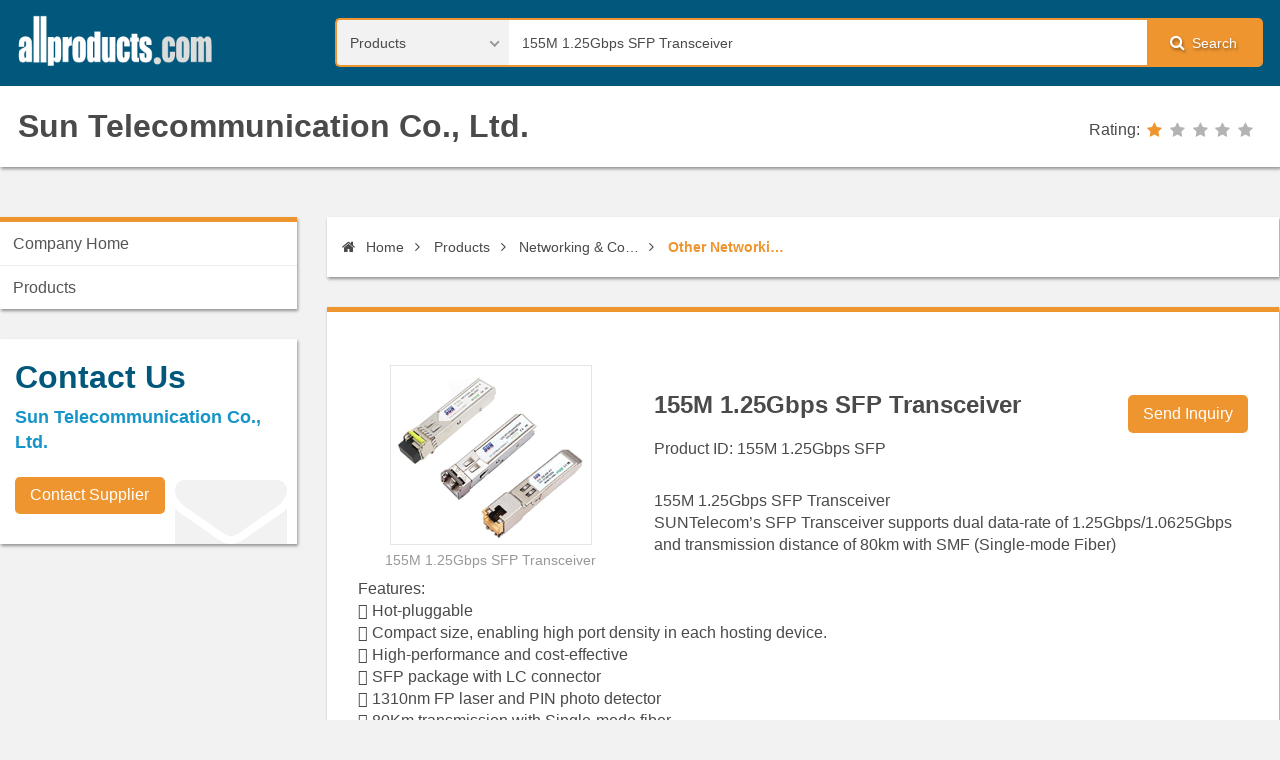

--- FILE ---
content_type: text/html; charset=UTF-8
request_url: https://www.allproducts.com/manufacture100/telecomlt/product3.html
body_size: 4603
content:
<!DOCTYPE html>
<html class="js-html" lang="en">
  <head>
    <meta charset="UTF-8">
    <meta name="viewport" content="width=device-width, initial-scale=1.0">
    <meta name="format-detection" content="telephone=no">
<title>155M 1.25Gbps SFP Transceiver</title>
<meta http-equiv="Content-Type" content="text/html; charset=utf-8" />
<META NAME="AUTHOR" CONTENT="eUJYTUCTFgXoZuNDHoxzL2Oph34I5tmP1.0f (2022-01-13) -- product_detail.html">
<meta name="keywords" content="FTTX, FTTH, GEPON, EPON, GPON, Fiber Optic Cable Enclosure, Fiber Opti" />
<meta name="description" content="The 155M 1.25Gbps SFP Transceiver is offered by Sun Telecommunication Co., Ltd.." />
<meta name="robots" content="noindex,nofollow" />
    <meta name="theme-color" content="#02587C">
    <meta name="msapplication-navbutton-color" content="#02587C">
    <meta name="apple-mobile-web-app-status-bar-style" content="#02587C">

<script type="text/javascript">
  var _gaq = _gaq || [];
  _gaq.push(['_setAccount', 'UA-142547-3']);
  _gaq.push(['_trackPageview']);
  (function() {
    var ga = document.createElement('script'); ga.type = 'text/javascript'; ga.async = true;
    ga.src = ('https:' == document.location.protocol ? 'https://ssl' : 'http://www') + '.google-analytics.com/ga.js';
    var s = document.getElementsByTagName('script')[0]; s.parentNode.insertBefore(ga, s);
  })();
</script>

  </head>
  <body class="js-body">
    <!-- backtotop start-->
    <div class="backtotop js-backtotop" style="display:none"><i class="fa fa-chevron-up" aria-hidden="true"></i></div>
    <!-- backtotop end-->
    <input class="menu__btn js-menu__btn" id="menu-switch" type="checkbox" style="display:none">
    <!-- wrapper start-->
    <noscript>
      <div class="noscript-dialog">
        <h3>JavaScript Required</h3>We're sorry, but Allproducts.com doesn't work properly without JavaScript enabled.
      </div>
    </noscript>
		<div class="wrapper js-wrapper" style="display:none;">
      <!-- header start-->
      <header class="header js-header">
        <div class="container">
          <div class="logo">
            <h1><a class="logo-link" href="/"><img class="logo-img" src="/images/logo.png"></a></h1>
          </div>
          <label class="menu__label" for="menu-switch"><i class="fa fa-bars" aria-hidden="true"></i>Menu
          </label>
          <div class="search-form">
        <form name=form1 action="/search2/search.php" method=POST >
              <select class="search-form__select js-search-form__select" name="kind">
                <option value="product" selected>Products</option>
                <option value="supplier">Suppliers</option>
                <option value="categories">Categories</option>
              </select>
              <div class="search-form__text-box">
                <input class="search-form__text" type="text" name="q" value='155M 1.25Gbps SFP Transceiver' >
              </div>
              <label class="search-form__label" for="search"><i class="fa fa-search" aria-hidden="true"></i>Search</label>
              <input class="search-form__btn" id="search" type="submit" name="search" value="search">
            </form>
          </div>
        </div>
        <div class="supplier-logo">
          <div class="container">
            <h1><a class="supplier-logo-link" href="supplier.html">Sun Telecommunication Co., Ltd.</a></h1>
            <div class="rating">
              <div class="rating__title">Rating:</div>
              <div class="rating__star" rating="1"><a href="/search/rating/rating_policy.html" target="_blank"><span></span><span></span><span></span><span></span><span></span></a></div>
            </div>
          </div>
        </div>
      </header>
      <!-- header end-->
      <div class="container">
        <!-- content start-->
        <section class="content">
          <ul class="breadcrumb js-breadcrumb">
            <li><a href="./"><i class="fa fa-home"></i> Home</a></li>
            <li><a href="./showroom1.html" title="Products">Products</a></li>
<li><a href="https://www.allproducts.com/search/categories/pE08.shtml">Networking & Communications</a> </li><li><a href="https://www.allproducts.com/search/products/pE0899.shtml" class="linkstyle">Other Networking & Communications</a></li>
          </ul>

          <div class="content-box supplier-product-detail supplier-product-detail--float">
            <div class="supplier-product-detail__img">
              <div class="supplier-product-detail__img-list"><img src="product3.jpg" alt="155M 1.25Gbps SFP Transceiver"><p>155M 1.25Gbps SFP Transceiver</p>
								  </div>	

            </div>

            <div class="supplier-product-detail__title">
              <h2> 155M 1.25Gbps SFP Transceiver</h2>
              <p>Product ID: 155M 1.25Gbps SFP</p><a class="button button--high" href="https://www.allproducts.com/NewInquiry/inquiry.php?type=product&to[]=/manufacture100/telecomlt/product3&keepThis=true&TB_iframe=true&height=450&width=700&" target=_blank>Send Inquiry</a>
            </div>
            <div class="supplier-product-detail__content">
				155M 1.25Gbps SFP Transceiver<br />
SUNTelecom’s SFP Transceiver supports dual data-rate of 1.25Gbps/1.0625Gbps and transmission distance of 80km with SMF (Single-mode Fiber)<br />
<br />
Features:<br />
	Hot-pluggable<br />
	Compact size, enabling high port density in each hosting device.<br />
	High-performance and cost-effective<br />
	SFP package with LC connector<br />
	1310nm FP laser and PIN photo detector<br />
	80Km transmission with Single-mode fiber<br />
	+3.3V single power supply and TTL logic interface<br />
	LVPECL compatible data input/output interface<br />
	Low EMI and excellent ESD protection<br />
	Eye safety, laser Class I safety standard, IEC-60825 compliant<br />
	Compatible with RoHS<br />
<br />
SUN Telecom Taiwan Founded in 1989, As a well known brand in China and Taiwan has sell products to more than 70 countries worldwide. Shanghai Suntelecommunication provide total solution for fiber optic communication and FTTx GEPON Fiber To The Home
			</div>

            <div class="supplier-product-detail__block">
              <h5>Specifications</h5>
				.155M 1.25Gbps SFP Transceiver

            </div>
            <div class="supplier-product-detail__block">
              <h5>Features</h5>
                .155M 1.25Gbps SFP Transceiver

            </div>
            <div class="table-box">
              <!-- EP6-->
            </div>
            <div class="supplier-product-detail__block">
              <h5>Certificate</h5>
<ul>
<li>CE</li>

</ul>
                
            </div>

            <div class="supplier-product-detail__main-product">
              <h4>Main Products</h4>
			<p>FTTX, FTTH, GEPON, EPON, GPON, Fiber Optic Cable Enclosure, Fiber Opti</p>
            </div>
          </div>
            <!-- content-box-slider end-->
          <!-- supplier contact detail start-->
          <!-- supplier contact detail end-->
        </section>
        <!-- content end-->
        <!-- sidebar start-->
        <aside class="sidebar">
          <!-- supplier menu start-->
          <nav class="menu">
            <ul class="menu__row js-menu__row sm sm-custom sm-vertical menu--supplier">
              <li><a href="./">Company Home</a></li>
              <li><a class="highlighted" href="showroom1.html">Products</a>
              </li>
<!-- 彈性頁 -->
            </ul>
          </nav>
          <!-- supplier menu end-->
          <!-- sidebar-box-contact start-->
          <div class="sidebar-box sidebar-box-contact"><i class="sidebar-box__icon fa fa-envelope" aria-hidden="true"></i>
            <h4>Contact Us</h4>
            <ul>
              <li>Sun Telecommunication Co., Ltd.</li>
            </ul><a class="button" href="https://www.allproducts.com/NewInquiry/inquiry.php?type=supplier&to[]=/manufacture100/telecomlt/&keepThis=true&TB_iframe=true&height=450&width=700&" target=_blank>Contact Supplier</a>
          </div>
          <!-- sidebar-box-contact end-->
          <div class="googleads">
            <script async src="//pagead2.googlesyndication.com/pagead/js/adsbygoogle.js"></script><!-- leaderboard -->
<ins class="adsbygoogle"
    style="display:inline-block;width:300px;height:250px"
    data-ad-client="ca-pub-6312122791033117"
    data-ad-slot="0113469073"></ins>
<script>
(adsbygoogle = window.adsbygoogle || []).push({});
</script>
          </div>
        </aside>
        <!-- sidebar end-->
      </div>
      <!-- footer start-->
      <footer>
        <div class="container">
          <nav class="menu-footer">
            <ul class="menu-footer__row">
              <li class="menu-footer__list">
                <p>Buyer Service</p>
                <ul>
                  <li><a href="/Inquiry/Buyer/JoinStep1.html">Register</a></li>
                  <li><a href="/esourcing/es_request.html">Free Sourcing Service</a></li>
                  <li><a href="/Contact/buyer_faq.html">FAQ</a></li>
                </ul>
              </li>
              <li class="menu-footer__list">
                <p>Supplier Service</p>
                <ul>
                  <li><a href="https://submit.allproducts.com/">Login/Register</a></li>
                  <li><a href="https://submit.allproducts.com/Upgrade.html">Membership Upgrade</a></li>
                  <li><a href="/Contact/supplier_faq.html">FAQ</a></li>
                  <li><a href="/infoservice1_TradeBulletinBoards.html" title="Information Service">Information Service</a></li>
                </ul>
              </li>
              <li class="menu-footer__list">
                <p>Trade Leads</p>
                <ul>
                  <li><a href="https://trade.allproducts.com/" title="Message Search">Message Search</a></li>
                  <li><a href="https://trade.allproducts.com/post_message.php" title="Post New Message">Post New Message</a></li>
                  <li><a href="https://trade.allproducts.com/myoffice_mgt.php" title="Trade Leads Management">Trade Leads Management</a></li>
                  <li><a href="https://trade.allproducts.com/myoffice_rpd.php" title="My Replied History">My Replied History</a></li>
                </ul>
              </li>
              <li class="menu-footer__list">
                <p>Support</p>
                <ul>
                  <li><a href="/Contact/contactus.html">Support Center</a></li>
                  <li><a href="/Contact/contactus.html#contactus">Contact Us</a></li>
                  <li><a href="/aboutus_LinkExchange.html" title="Link Exchange">Link Exchange</a></li>
                </ul>
              </li>
            </ul>
          </nav>
          <div class="contact-info">
            <ul>
              <li><a href="/">Home</a></li>
              <li><a href="https://hotsearch.allproducts.com/">Hot Search</a></li>
              <li><a href="https://trade.allproducts.com/">Trade Leads</a></li>
              <li><a href="/PR/">Press Rrelease</a></li>
              <li><a href="https://submit.allproducts.com">Submit Products™</a></li>
              <li><a href="/rss.xml">RSS</a></li>
              <li><a href="/aboutus.html">About Us</a></li>
              <li><a href="/aboutus_LinkExchange.html">Link Exchange</a></li>
              <li><a href="/aboutus_LegalPolicy.html">Legal Policy</a></li>
              <li><a href="/aboutus_PrivacyPolicy.html">Privacy Policy</a></li>
              <li><a href="/Inquiry/Buyer/JoinStep1.html">Register</a></li>
              <li><a href="/images2/APOC_UserGuide/user_guide.htm">User Guide</a></li>
            </ul>
          </div>
          <div class="copyright">Copyright © 1996-<span class="copyright__now js-copyright__now">2016</span> All Products Online Corp. All rights reserved</div>
        </div>
      </footer>
      <!-- footer end-->
    </div>
    <!-- wrapper end-->
    <link rel="preload" href="/css/styles.css" as="style" onload="this.rel='stylesheet'">
    <noscript>
      <link rel="stylesheet" href="/css/styles.css">
    </noscript>

    <script>!function(e){"use strict";var t=function(t,n,r){function o(e){return i.body?e():void setTimeout(function(){o(e)})}function a(){d.addEventListener&&d.removeEventListener("load",a),d.media=r||"all"}var l,i=e.document,d=i.createElement("link");if(n)l=n;else{var s=(i.body||i.getElementsByTagName("head")[0]).childNodes;l=s[s.length-1]}var u=i.styleSheets;d.rel="stylesheet",d.href=t,d.media="only x",o(function(){l.parentNode.insertBefore(d,n?l:l.nextSibling)});var f=function(e){for(var t=d.href,n=u.length;n--;)if(u[n].href===t)return e();setTimeout(function(){f(e)})};return d.addEventListener&&d.addEventListener("load",a),d.onloadcssdefined=f,f(a),d};"undefined"!=typeof exports?exports.loadCSS=t:e.loadCSS=t}("undefined"!=typeof global?global:this),function(e){if(e.loadCSS){var t=loadCSS.relpreload={};if(t.support=function(){try{return e.document.createElement("link").relList.supports("preload")}catch(t){return!1}},t.poly=function(){for(var t=e.document.getElementsByTagName("link"),n=0;n<t.length;n++){var r=t[n];"preload"===r.rel&&"style"===r.getAttribute("as")&&(e.loadCSS(r.href,r),r.rel=null)}},!t.support()){t.poly();var n=e.setInterval(t.poly,300);e.addEventListener&&e.addEventListener("load",function(){t.poly(),e.clearInterval(n)}),e.attachEvent&&e.attachEvent("onload",function(){e.clearInterval(n)})}}}(this)</script>
    <script defer src="/js/scripts.js"></script>
<!-- Google Tag Manager -->
<noscript><iframe src="//www.googletagmanager.com/ns.html?id=GTM-K4MJPT"
height="0" width="0" style="display:none;visibility:hidden"></iframe></noscript>
<script>(function(w,d,s,l,i){w[l]=w[l]||[];w[l].push({'gtm.start':
new Date().getTime(),event:'gtm.js'});var f=d.getElementsByTagName(s)[0],
j=d.createElement(s),dl=l!='dataLayer'?'&l='+l:'';j.async=true;j.src=
'//www.googletagmanager.com/gtm.js?id='+i+dl;f.parentNode.insertBefore(j,f);
})(window,document,'script','dataLayer','GTM-K4MJPT');</script>
<!-- End Google Tag Manager -->

    <!--if lt IE 9
    script(src='https://oss.maxcdn.com/html5shiv/3.7.2/html5shiv.min.js')
    script(src='https://oss.maxcdn.com/respond/1.4.2/respond.min.js')
    -->
  </body>
</html>

--- FILE ---
content_type: text/html; charset=utf-8
request_url: https://www.google.com/recaptcha/api2/aframe
body_size: 267
content:
<!DOCTYPE HTML><html><head><meta http-equiv="content-type" content="text/html; charset=UTF-8"></head><body><script nonce="oZ5Mg_uBlZVMeXwmH2pl-Q">/** Anti-fraud and anti-abuse applications only. See google.com/recaptcha */ try{var clients={'sodar':'https://pagead2.googlesyndication.com/pagead/sodar?'};window.addEventListener("message",function(a){try{if(a.source===window.parent){var b=JSON.parse(a.data);var c=clients[b['id']];if(c){var d=document.createElement('img');d.src=c+b['params']+'&rc='+(localStorage.getItem("rc::a")?sessionStorage.getItem("rc::b"):"");window.document.body.appendChild(d);sessionStorage.setItem("rc::e",parseInt(sessionStorage.getItem("rc::e")||0)+1);localStorage.setItem("rc::h",'1768740640100');}}}catch(b){}});window.parent.postMessage("_grecaptcha_ready", "*");}catch(b){}</script></body></html>